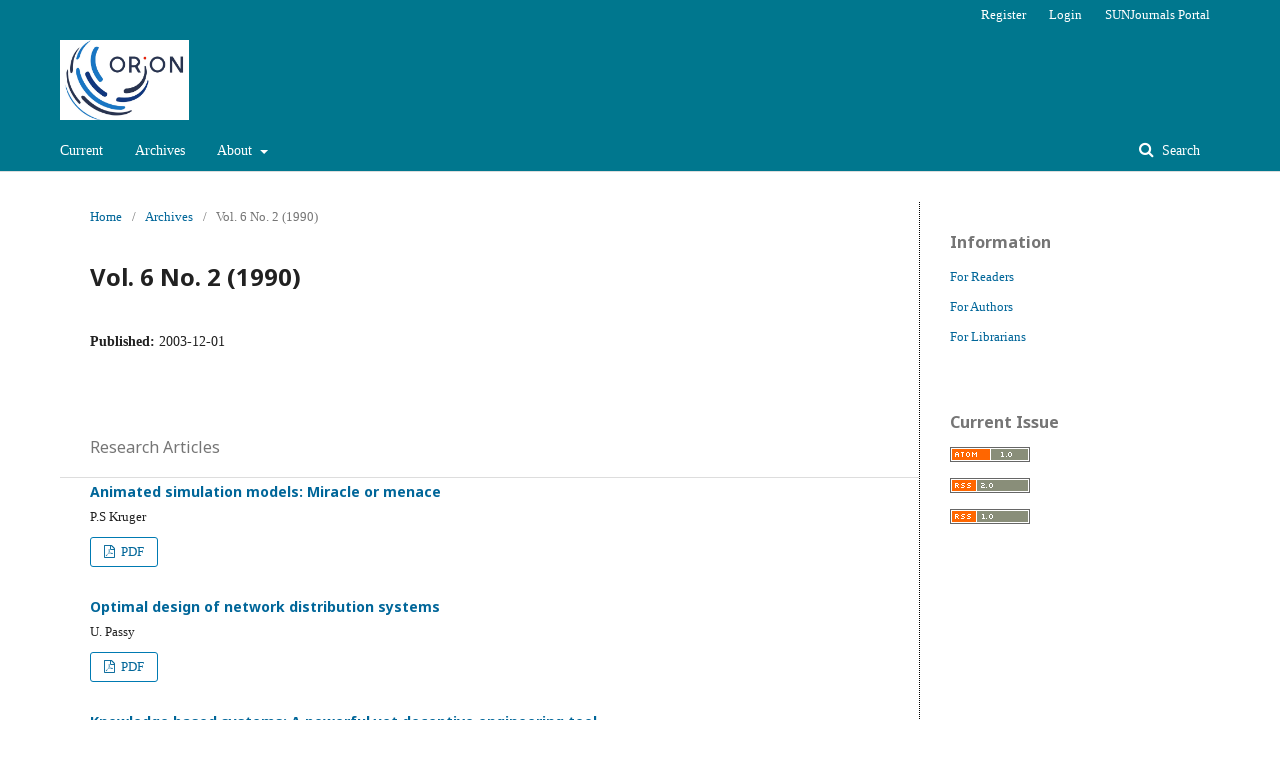

--- FILE ---
content_type: text/html; charset=utf-8
request_url: https://orion.journals.ac.za/pub/issue/view/98
body_size: 3124
content:
	<!DOCTYPE html>
<html lang="en-US" xml:lang="en-US">
<head>
	<meta charset="utf-8">
	<meta name="viewport" content="width=device-width, initial-scale=1.0">
	<title>
		Vol. 6 No. 2 (1990)
							| ORiON
			</title>

	
<meta name="generator" content="Open Journal Systems 3.1.2.4">
<link rel="icon" href="https://orion.journals.ac.za/public/journals/1/favicon_en_US.jpg">
<link rel="alternate" type="application/atom+xml" href="https://orion.journals.ac.za/pub/gateway/plugin/WebFeedGatewayPlugin/atom">
<link rel="alternate" type="application/rdf+xml" href="https://orion.journals.ac.za/pub/gateway/plugin/WebFeedGatewayPlugin/rss">
<link rel="alternate" type="application/rss+xml" href="https://orion.journals.ac.za/pub/gateway/plugin/WebFeedGatewayPlugin/rss2">
	<link rel="stylesheet" href="https://orion.journals.ac.za/pub/$$$call$$$/page/page/css?name=stylesheet" type="text/css" /><link rel="stylesheet" href="//fonts.googleapis.com/css?family=Noto+Sans:400,400italic,700,700italic" type="text/css" /><link rel="stylesheet" href="https://cdnjs.cloudflare.com/ajax/libs/font-awesome/4.7.0/css/font-awesome.css?v=3.1.2.4" type="text/css" /><link rel="stylesheet" href="https://orion.journals.ac.za/public/journals/1/styleSheet.css?v=3.1.2.4" type="text/css" />
</head>
<body class="pkp_page_issue pkp_op_view has_site_logo" dir="ltr">

	<div class="cmp_skip_to_content">
		<a href="#pkp_content_main">Skip to main content</a>
		<a href="#pkp_content_nav">Skip to main navigation menu</a>
		<a href="#pkp_content_footer">Skip to site footer</a>
	</div>
	<div class="pkp_structure_page">

				<header class="pkp_structure_head" id="headerNavigationContainer" role="banner">
			<div class="pkp_head_wrapper">

				<div class="pkp_site_name_wrapper">
																<div class="pkp_site_name">
																								<a href="															https://orion.journals.ac.za/index
													" class="is_img">
								<img src="https://orion.journals.ac.za/public/journals/1/pageHeaderLogoImage_en_US.jpg" width="1829" height="1134" alt="Page Header Logo" />
							</a>
																	</div>
									</div>

								
									<nav class="pkp_navigation_primary_row" aria-label="Site Navigation">
						<div class="pkp_navigation_primary_wrapper">
																				<ul id="navigationPrimary" class="pkp_navigation_primary pkp_nav_list">
								<li class="">
				<a href="https://orion.journals.ac.za/pub/issue/current">
					Current
				</a>
							</li>
								<li class="">
				<a href="https://orion.journals.ac.za/pub/issue/archive">
					Archives
				</a>
							</li>
															<li class="">
				<a href="https://orion.journals.ac.za/pub/about">
					About
				</a>
									<ul>
																					<li class="">
									<a href="https://orion.journals.ac.za/pub/about">
										About the Journal
									</a>
								</li>
																												<li class="">
									<a href="https://orion.journals.ac.za/pub/about/submissions">
										Submissions
									</a>
								</li>
																												<li class="">
									<a href="https://orion.journals.ac.za/pub/about/editorialTeam">
										Editorial Team
									</a>
								</li>
																												<li class="">
									<a href="https://orion.journals.ac.za/pub/about/privacy">
										Privacy Statement
									</a>
								</li>
																												<li class="">
									<a href="https://orion.journals.ac.za/pub/about/contact">
										Contact
									</a>
								</li>
																		</ul>
							</li>
			</ul>

				

																									
	<form class="pkp_search" action="https://orion.journals.ac.za/pub/search/search" method="get" role="search">
		<input type="hidden" name="csrfToken" value="fc7ef7867a2991b10651d31c7d2e90b1">
				
			<input name="query" value="" type="text" aria-label="Search Query">
		

		<button type="submit">
			Search
		</button>
		<div class="search_controls" aria-hidden="true">
			<a href="https://orion.journals.ac.za/pub/search/search" class="headerSearchPrompt search_prompt" aria-hidden="true">
				Search
			</a>
			<a href="#" class="search_cancel headerSearchCancel" aria-hidden="true"></a>
			<span class="search_loading" aria-hidden="true"></span>
		</div>
	</form>
													</div>
					</nav>
								
				<nav class="pkp_navigation_user_wrapper" id="navigationUserWrapper" aria-label="User Navigation">
						<ul id="navigationUser" class="pkp_navigation_user pkp_nav_list">
								<li class="profile">
				<a href="https://orion.journals.ac.za/pub/user/register">
					Register
				</a>
							</li>
								<li class="profile">
				<a href="https://orion.journals.ac.za/pub/login">
					Login
				</a>
							</li>
								<li class="profile">
				<a href="https://www.journals.ac.za/">
					SUNJournals Portal
				</a>
							</li>
										</ul>

				</nav>
			</div><!-- .pkp_head_wrapper -->
		</header><!-- .pkp_structure_head -->

						<div class="pkp_structure_content has_sidebar">
			<div id="pkp_content_main" class="pkp_structure_main" role="main">

<div class="page page_issue">

				<nav class="cmp_breadcrumbs" role="navigation" aria-label="You are here:">
	<ol>
		<li>
			<a href="https://orion.journals.ac.za/pub/index">
				Home
			</a>
			<span class="separator">/</span>
		</li>
		<li>
			<a href="https://orion.journals.ac.za/pub/issue/archive">
				Archives
			</a>
			<span class="separator">/</span>
		</li>
		<li class="current" aria-current="page">
			<span aria-current="page">
									Vol. 6 No. 2 (1990)
							</span>
		</li>
	</ol>
</nav>
		<h1>
			Vol. 6 No. 2 (1990)
		</h1>
		<div class="obj_issue_toc">

		
		<div class="heading">

						
				
												
							<div class="published">
				<span class="label">
					Published:
				</span>
				<span class="value">
					2003-12-01
				</span>
			</div>
			</div>

		
		<div class="sections">
			<div class="section">
									<h2>
					Research Articles
				</h2>
						<ul class="cmp_article_list articles">
									<li>
						
	
<div class="obj_article_summary">
	
	<div class="title">
		<a href="https://orion.journals.ac.za/pub/article/view/475">
			Animated simulation models: Miracle or menace
					</a>
	</div>

		<div class="meta">
				<div class="authors">
			P.S Kruger 
		</div>
		
				
		
	</div>
	
			<ul class="galleys_links">
																									<li>
																										
	
		

<a class="obj_galley_link pdf" href="https://orion.journals.ac.za/pub/article/view/475/385">

		
	PDF

	</a>
				</li>
					</ul>
	
	
</div>
					</li>
									<li>
						
	
<div class="obj_article_summary">
	
	<div class="title">
		<a href="https://orion.journals.ac.za/pub/article/view/476">
			Optimal design of network distribution systems
					</a>
	</div>

		<div class="meta">
				<div class="authors">
			U. Passy 
		</div>
		
				
		
	</div>
	
			<ul class="galleys_links">
																									<li>
																										
	
		

<a class="obj_galley_link pdf" href="https://orion.journals.ac.za/pub/article/view/476/386">

		
	PDF

	</a>
				</li>
					</ul>
	
	
</div>
					</li>
									<li>
						
	
<div class="obj_article_summary">
	
	<div class="title">
		<a href="https://orion.journals.ac.za/pub/article/view/477">
			Knowledge based systems: A powerful yet deceptive engineering tool
					</a>
	</div>

		<div class="meta">
				<div class="authors">
			A.R. Greef , R. Reinecke 
		</div>
		
				
		
	</div>
	
			<ul class="galleys_links">
																									<li>
																										
	
		

<a class="obj_galley_link pdf" href="https://orion.journals.ac.za/pub/article/view/477/387">

		
	PDF

	</a>
				</li>
					</ul>
	
	
</div>
					</li>
							</ul>
				</div>
		</div><!-- .sections -->
</div>
	</div>

	</div><!-- pkp_structure_main -->

									<div class="pkp_structure_sidebar left" role="complementary" aria-label="Sidebar">
				<div class="pkp_block block_information">
	<span class="title">Information</span>
	<div class="content">
		<ul>
							<li>
					<a href="https://orion.journals.ac.za/pub/information/readers">
						For Readers
					</a>
				</li>
										<li>
					<a href="https://orion.journals.ac.za/pub/information/authors">
						For Authors
					</a>
				</li>
										<li>
					<a href="https://orion.journals.ac.za/pub/information/librarians">
						For Librarians
					</a>
				</li>
					</ul>
	</div>
</div>
<div class="pkp_block block_web_feed">
	<span class="title">Current Issue</span>
	<div class="content">
		<ul>
			<li>
				<a href="https://orion.journals.ac.za/pub/gateway/plugin/WebFeedGatewayPlugin/atom">
					<img src="https://orion.journals.ac.za/lib/pkp/templates/images/atom.svg" alt="Atom logo">
				</a>
			</li>
			<li>
				<a href="https://orion.journals.ac.za/pub/gateway/plugin/WebFeedGatewayPlugin/rss2">
					<img src="https://orion.journals.ac.za/lib/pkp/templates/images/rss20_logo.svg" alt="RSS2 logo">
				</a>
			</li>
			<li>
				<a href="https://orion.journals.ac.za/pub/gateway/plugin/WebFeedGatewayPlugin/rss">
					<img src="https://orion.journals.ac.za/lib/pkp/templates/images/rss10_logo.svg" alt="RSS1 logo">
				</a>
			</li>
		</ul>
	</div>
</div>

			</div><!-- pkp_sidebar.left -->
			</div><!-- pkp_structure_content -->

<div id="pkp_content_footer" class="pkp_structure_footer_wrapper" role="contentinfo">

	<div class="pkp_structure_footer">

					<div class="pkp_footer_content">
				<center style="color: #60223b;"><strong><a href="https://library.sun.ac.za">Hosted by the Stellenbosch University Library and Information Service</a></strong></center>
<div style="color: #aaa; font-size: x-small; text-align: left !important;">Disclaimer: This journal is hosted by the Stellenbosch University Library and Information Service on request of the journal owner/editor. The Stellenbosch University Library and Information Service takes no responsibility for the content published within this journal, and disclaim all liability arising out of the use of or inability to use the information contained herein. We assume no responsibility, and shall not be liable for any breaches of agreement with other publishers/hosts.</div>
<div style="color: #aaa; font-size: x-small; text-align: left !important;">&nbsp;</div>
<div style="color: #aaa; font-size: x-small; text-align: left !important;">EISSN: 2224-0004</div>
<div style="color: #aaa; font-size: x-small; text-align: left !important;">ISSN: 0529-191X</div>
<div style="color: #aaa; font-size: x-small; text-align: left !important;">CC BY 4.0</div>
			</div>
		
		<div class="pkp_brand_footer" role="complementary">
			<a href="https://orion.journals.ac.za/pub/about/aboutThisPublishingSystem">
				<img alt="About this Publishing System" src="https://orion.journals.ac.za/templates/images/ojs_brand.png">
			</a>
		</div>
	</div>
</div><!-- pkp_structure_footer_wrapper -->

</div><!-- pkp_structure_page -->

<script src="//ajax.googleapis.com/ajax/libs/jquery/3.3.1/jquery.js?v=3.1.2.4" type="text/javascript"></script><script src="//ajax.googleapis.com/ajax/libs/jqueryui/1.12.0/jquery-ui.js?v=3.1.2.4" type="text/javascript"></script><script src="https://orion.journals.ac.za/lib/pkp/js/lib/jquery/plugins/jquery.tag-it.js?v=3.1.2.4" type="text/javascript"></script><script src="https://orion.journals.ac.za/plugins/themes/default/js/lib/popper/popper.js?v=3.1.2.4" type="text/javascript"></script><script src="https://orion.journals.ac.za/plugins/themes/default/js/lib/bootstrap/util.js?v=3.1.2.4" type="text/javascript"></script><script src="https://orion.journals.ac.za/plugins/themes/default/js/lib/bootstrap/dropdown.js?v=3.1.2.4" type="text/javascript"></script><script src="https://orion.journals.ac.za/plugins/themes/default/js/main.js?v=3.1.2.4" type="text/javascript"></script><script type="text/javascript">
(function(i,s,o,g,r,a,m){i['GoogleAnalyticsObject']=r;i[r]=i[r]||function(){
(i[r].q=i[r].q||[]).push(arguments)},i[r].l=1*new Date();a=s.createElement(o),
m=s.getElementsByTagName(o)[0];a.async=1;a.src=g;m.parentNode.insertBefore(a,m)
})(window,document,'script','https://www.google-analytics.com/analytics.js','ga');

ga('create', 'UA-41483677-20', 'auto');
ga('send', 'pageview');
</script>


</body>
</html>
